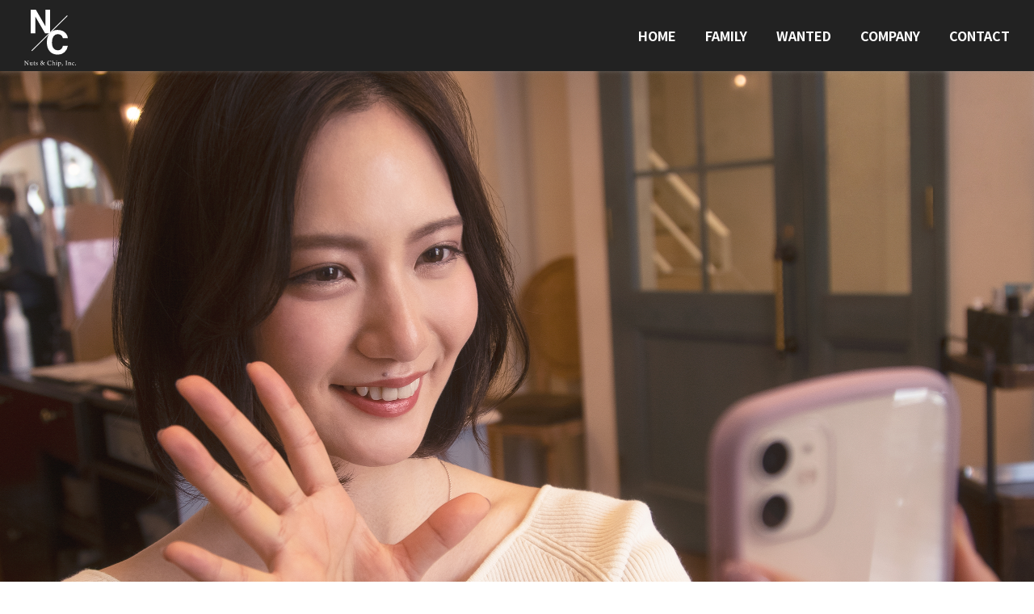

--- FILE ---
content_type: text/html; charset=UTF-8
request_url: https://nuts-x-chip.com/
body_size: 7547
content:
<!DOCTYPE html>
<html lang="ja">

<head>
	<!-- Google Tag Manager -->
	<script>(function(w,d,s,l,i){w[l]=w[l]||[];w[l].push({'gtm.start':
	new Date().getTime(),event:'gtm.js'});var f=d.getElementsByTagName(s)[0],
	j=d.createElement(s),dl=l!='dataLayer'?'&l='+l:'';j.async=true;j.src=
	'https://www.googletagmanager.com/gtm.js?id='+i+dl;f.parentNode.insertBefore(j,f);
	})(window,document,'script','dataLayer','GTM-W7M278J');</script>
	<!-- End Google Tag Manager -->
	<meta charset="UTF-8">
	<meta name="viewport" content="width=device-width, initial-scale=1.0">
	<title>Nuts &amp; Chip &#8211; Just another WordPress site</title>
<link rel='dns-prefetch' href='//cdnjs.cloudflare.com' />
<link rel='dns-prefetch' href='//unpkg.com' />
<link rel='dns-prefetch' href='//fonts.googleapis.com' />
<link rel='dns-prefetch' href='//use.fontawesome.com' />
<link rel='dns-prefetch' href='//s.w.org' />
<link rel="alternate" type="application/rss+xml" title="Nuts &amp; Chip &raquo; フィード" href="https://nuts-x-chip.com/feed/" />
<link rel="alternate" type="application/rss+xml" title="Nuts &amp; Chip &raquo; コメントフィード" href="https://nuts-x-chip.com/comments/feed/" />
		<script type="text/javascript">
			window._wpemojiSettings = {"baseUrl":"https:\/\/s.w.org\/images\/core\/emoji\/13.0.1\/72x72\/","ext":".png","svgUrl":"https:\/\/s.w.org\/images\/core\/emoji\/13.0.1\/svg\/","svgExt":".svg","source":{"concatemoji":"https:\/\/nuts-x-chip.com\/wp-includes\/js\/wp-emoji-release.min.js?ver=5.6.16"}};
			!function(e,a,t){var n,r,o,i=a.createElement("canvas"),p=i.getContext&&i.getContext("2d");function s(e,t){var a=String.fromCharCode;p.clearRect(0,0,i.width,i.height),p.fillText(a.apply(this,e),0,0);e=i.toDataURL();return p.clearRect(0,0,i.width,i.height),p.fillText(a.apply(this,t),0,0),e===i.toDataURL()}function c(e){var t=a.createElement("script");t.src=e,t.defer=t.type="text/javascript",a.getElementsByTagName("head")[0].appendChild(t)}for(o=Array("flag","emoji"),t.supports={everything:!0,everythingExceptFlag:!0},r=0;r<o.length;r++)t.supports[o[r]]=function(e){if(!p||!p.fillText)return!1;switch(p.textBaseline="top",p.font="600 32px Arial",e){case"flag":return s([127987,65039,8205,9895,65039],[127987,65039,8203,9895,65039])?!1:!s([55356,56826,55356,56819],[55356,56826,8203,55356,56819])&&!s([55356,57332,56128,56423,56128,56418,56128,56421,56128,56430,56128,56423,56128,56447],[55356,57332,8203,56128,56423,8203,56128,56418,8203,56128,56421,8203,56128,56430,8203,56128,56423,8203,56128,56447]);case"emoji":return!s([55357,56424,8205,55356,57212],[55357,56424,8203,55356,57212])}return!1}(o[r]),t.supports.everything=t.supports.everything&&t.supports[o[r]],"flag"!==o[r]&&(t.supports.everythingExceptFlag=t.supports.everythingExceptFlag&&t.supports[o[r]]);t.supports.everythingExceptFlag=t.supports.everythingExceptFlag&&!t.supports.flag,t.DOMReady=!1,t.readyCallback=function(){t.DOMReady=!0},t.supports.everything||(n=function(){t.readyCallback()},a.addEventListener?(a.addEventListener("DOMContentLoaded",n,!1),e.addEventListener("load",n,!1)):(e.attachEvent("onload",n),a.attachEvent("onreadystatechange",function(){"complete"===a.readyState&&t.readyCallback()})),(n=t.source||{}).concatemoji?c(n.concatemoji):n.wpemoji&&n.twemoji&&(c(n.twemoji),c(n.wpemoji)))}(window,document,window._wpemojiSettings);
		</script>
		<style type="text/css">
img.wp-smiley,
img.emoji {
	display: inline !important;
	border: none !important;
	box-shadow: none !important;
	height: 1em !important;
	width: 1em !important;
	margin: 0 .07em !important;
	vertical-align: -0.1em !important;
	background: none !important;
	padding: 0 !important;
}
</style>
	<link rel='stylesheet' id='wp-block-library-css'  href='https://nuts-x-chip.com/wp-includes/css/dist/block-library/style.min.css?ver=5.6.16' type='text/css' media='all' />
<link rel='stylesheet' id='liquid-block-speech-css'  href='https://nuts-x-chip.com/wp-content/plugins/liquid-speech-balloon/css/block.css?ver=5.6.16' type='text/css' media='all' />
<link rel='stylesheet' id='toc-screen-css'  href='https://nuts-x-chip.com/wp-content/plugins/table-of-contents-plus/screen.min.css?ver=2411.1' type='text/css' media='all' />
<link rel='stylesheet' id='my-drawer-style-css'  href='https://cdnjs.cloudflare.com/ajax/libs/drawer/3.2.2/css/drawer.min.css?ver=3.2.2' type='text/css' media='all' />
<link rel='stylesheet' id='my-reset-css-css'  href='https://nuts-x-chip.com/wp-content/themes/nutsandchip/src/css/destyle.css?ver=1.0.13' type='text/css' media='all' />
<link rel='stylesheet' id='my-swiper-style-css'  href='https://unpkg.com/swiper/swiper-bundle.min.css?ver=6.0.4' type='text/css' media='all' />
<link rel='stylesheet' id='my-css'  href='https://nuts-x-chip.com/wp-content/themes/nutsandchip/style.css?ver=1.0.0' type='text/css' media='all' />
<link rel='stylesheet' id='googleFonts-css'  href='https://fonts.googleapis.com/css2?family=Noto+Sans+JP%3Awght%40400%3B500%3B700&#038;display=swap&#038;ver=5.6.16' type='text/css' media='all' />
<link rel='stylesheet' id='my-fontawesome-style-css'  href='https://use.fontawesome.com/releases/v5.13.1/css/all.css?ver=5.13.1' type='text/css' media='all' />
<script type='text/javascript' src='https://nuts-x-chip.com/wp-includes/js/jquery/jquery.min.js?ver=3.5.1' id='jquery-core-js'></script>
<script type='text/javascript' src='https://nuts-x-chip.com/wp-includes/js/jquery/jquery-migrate.min.js?ver=3.3.2' id='jquery-migrate-js'></script>
<link rel="https://api.w.org/" href="https://nuts-x-chip.com/wp-json/" /><link rel="EditURI" type="application/rsd+xml" title="RSD" href="https://nuts-x-chip.com/xmlrpc.php?rsd" />
<link rel="wlwmanifest" type="application/wlwmanifest+xml" href="https://nuts-x-chip.com/wp-includes/wlwmanifest.xml" /> 
<meta name="generator" content="WordPress 5.6.16" />
<style type="text/css">.liquid-speech-balloon-00 .liquid-speech-balloon-avatar { background-image: url("https://nuts-x-chip.com/wp-content/uploads/2021/01/line_oa_chat_210119_141040.jpg"); } .liquid-speech-balloon-01 .liquid-speech-balloon-avatar { background-image: url("https://nuts-x-chip.com/wp-content/uploads/2021/02/SAYA151005168115_TP_V-1.jpeg"); } </style>
<style type="text/css">.liquid-speech-balloon-00 .liquid-speech-balloon-avatar::after { content: "ライフ🤓💸"; } .liquid-speech-balloon-01 .liquid-speech-balloon-avatar::after { content: "スタッフ"; } </style>
<link rel="icon" href="https://nuts-x-chip.com/wp-content/uploads/2021/01/cropped-NutsChip仮ロゴ白png-32x32.png" sizes="32x32" />
<link rel="icon" href="https://nuts-x-chip.com/wp-content/uploads/2021/01/cropped-NutsChip仮ロゴ白png-192x192.png" sizes="192x192" />
<link rel="apple-touch-icon" href="https://nuts-x-chip.com/wp-content/uploads/2021/01/cropped-NutsChip仮ロゴ白png-180x180.png" />
<meta name="msapplication-TileImage" content="https://nuts-x-chip.com/wp-content/uploads/2021/01/cropped-NutsChip仮ロゴ白png-270x270.png" />
		<style type="text/css" id="wp-custom-css">
			.livers-btn a:hover {
	color: #fff;
	background: #333;
	transition: .3s all ease 0s;
}

.faq-ttl-en,
.qa-head {
	font-family: 'Lato', sans-serif;
}

.wp-block-image img {
	height: auto;
}

.single-post-thumbnail img {
	height: auto;
}

.single-post-txt h2 {
	border-left: none;
	border-top: 4px solid #ff6595;
	border-bottom: 4px solid #ff6595;
}

.single-post-txt h3 {
	padding: 4px 8px;
	border-left: 6px solid #ff6595;
}

.post-tag {
	margin-bottom: 8px;
}

.wp-block-separator {
	margin: 64px 0;
}

.wp-block-buttons {
	text-align: center;
	margin: 32px 0;
	font-weight: bold;
}

.wp-block-button__link {
	color: #fff !important;
	text-decoration: none !important;
}

.marker-yellow {
	background: linear-gradient(transparent 60%, #ffff00 0%);
}

.marker-pink {
background: linear-gradient(transparent 60%, #ff99cc 0%);}

.marker-blue {
	background: linear-gradient(transparent 60%, #00bfff 0%);
}

.marker-green {
	background: linear-gradient(transparent 60%, #00fa9a 0%);
}

.post-thumbnail img {
	width: 100%;
	height: auto;
}

@media screen and (max-width: 767px) {
	.single-post-txt {
		font-size: 1.4rem;
	}
}

.widget-popular {
  display: none;
}		</style>
			<meta name="format-detection" content="telephone=no">
</head>

<body class="home blog drawer drawer--right">
	<!-- Google Tag Manager (noscript) -->
	<noscript><iframe src="https://www.googletagmanager.com/ns.html?id=GTM-W7M278J"
	height="0" width="0" style="display:none;visibility:hidden"></iframe></noscript>
	<!-- End Google Tag Manager (noscript) -->
	<header id="header">
		<div class="header-inner">
							<h1 class="header-logo">
					<a href="https://nuts-x-chip.com/">
						<img src="https://nuts-x-chip.com/wp-content/themes/nutsandchip/src/img/base/nutsandchip-logo_wh.svg" alt="nutsandchip">
					</a>
					</h1>
						<nav class="gnav">
				<ul class="gnav-list">
					<li>
						<a href="/">
							HOME
						</a>
					</li>
					<li>
						<a href="https://nuts-x-chip.com/family/">
							FAMILY
						</a>
					</li>
					<li>
						<a href="https://nuts-x-chip.com/wanted/">
							WANTED
						</a>
					</li>
					<li>
						<a href="https://nuts-x-chip.com/company/">
							COMPANY
						</a>
					</li>
					<li>
						<a href="mailto:info@nuts-and-chip.com">
							CONTACT
						</a>
					</li>
				</ul>
			</nav><!-- /gnav-->
			<button type="button" class="drawer-toggle drawer-hamburger">
				<span class="sr-only">toggle navigation</span>
				<span class="drawer-hamburger-icon"></span>
			</button>
			<!-- ナビゲーションの中身 -->
			<nav class="drawer-nav" role="navigation">
				<ul class="drawer-menu">
					<li>
						<a href="/">
							HOME
						</a>
					</li>
					<li>
						<a href="https://nuts-x-chip.com/family/">
							FAMILY
						</a>
					</li>
					<li>
						<a href="https://nuts-x-chip.com/wanted/">
							WANTED
						</a>
					</li>
					<li>
						<a href="https://nuts-x-chip.com/company/">
							COMPANY
						</a>
					</li>
					<li>
						<a href="mailto:info@nuts-and-chip.com">
							CONTACT
						</a>
					</li>
				</ul>
			</nav><!-- /drawer-nav-->
		</div>
	</header>
<main>
	<section id="main-visual">
		<img src="https://nuts-x-chip.com/wp-content/themes/nutsandchip/src/img/base/resize_retouch.jpg" alt="">
	</section><!-- /#main-visual-->
	<section id="service-overview">
		<div class="container">
			<div class="service-overview-head">
				<p class="service-overview-ttl">Nuts & Chip</p>
				<p class="service-overview-txt">
					Nuts & Chipは夢や目標に向かって努力し続けるライバーが、<br class="br-pc">楽しく・明るく・安心して配信活動が行えるようにサポートするライバー事務所です。<br class="br-pc">一人一人の個性にあったやり方で配信活動をサポートします。<br class="br-pc">あなたの個性を生かして、あなただけの“今” を届けよう。
				</p>
			</div><!-- /service-overview-head -->
			<ul class="service-overview-list">
				<li class="service-overview-list-item">
					<a href="/index.php?page_id=137">
						<div class="service-overview-img">
							<img src="https://nuts-x-chip.com/wp-content/themes/nutsandchip/src/img/base/top-menu-icon01.jpg" alt="">
							<div class="service-ttl-box">
								<h2>
									<span class="service-ttl-en">
										WANTED
									</span>
									<span class="service-ttl-jp">
										ライバー募集
									</span>
								</h2>
							</div>
						</div>
						<div class="service-overview-btn">
							READ MORE
						</div>
					</a>
				</li><!-- service-overview-list-item -->
				<li class="service-overview-list-item">
					<a href="https://nuts-x-chip.com/family/">
						<div class="service-overview-img">
							<img src="https://nuts-x-chip.com/wp-content/themes/nutsandchip/src/img/base/top-menu-icon02.jpg" alt="">
							<div class="service-ttl-box">
								<h2>
									<span class="service-ttl-en">
										FAMILY
									</span>
									<span class="service-ttl-jp">
										所属ライバー
									</span>
								</h2>
							</div>
						</div>
						<div class="service-overview-btn">
							READ MORE
						</div>
					</a>
				</li><!-- service-overview-list-item -->
				<li class="service-overview-list-item">
					<a href="mailto:info@nuts-and-chip.com">
						<div class="service-overview-img">
							<img src="https://nuts-x-chip.com/wp-content/themes/nutsandchip/src/img/base/top-menu-icon03.jpg" alt="">
							<div class="service-ttl-box">
								<h2>
									<span class="service-ttl-en">
										CONTACT
									</span>
									<span class="service-ttl-jp">
										お問い合わせ
									</span>
								</h2>
							</div>
						</div>
						<div class="service-overview-btn">
							READ MORE
						</div>
					</a>
				</li><!-- service-overview-list-item -->
			</ul><!-- /service-overview-list -->
		</div><!-- /container -->
	</section><!-- /service-overview -->


	<section id="info">
		<div class="container">
			<div class="info-ttl">
				<h2>INFORMATION</h2>
				<p class="info-sub-ttl">Nuts & Chipからのお知らせ・イベント情報をお届け！</p>
			</div>
			<div class="info-content">
				<ul class="info-list">
														<li class="info-item">
						<div class="info-post-meta">
							<span class="info-post-date">
								2023.4.26							</span>
							<span class="info-post-cat">NEWS</span>						</div><!-- /info-post-meta-->
						<a class="info-txt" href="https://nuts-x-chip.com/news/singer/">
							【シンガーソングライター育成プロジェクト第１期生募集のお知らせ】						</a>
					</li>
										<li class="info-item">
						<div class="info-post-meta">
							<span class="info-post-date">
								2022.12.16							</span>
							<span class="info-post-cat">お知らせ</span>						</div><!-- /info-post-meta-->
						<a class="info-txt" href="https://nuts-x-chip.com/news/1216/">
							弊社所属タレントに関する誹謗中傷・偽情報の流布への対応について						</a>
					</li>
										<li class="info-item">
						<div class="info-post-meta">
							<span class="info-post-date">
								2022.6.9							</span>
							<span class="info-post-cat">Nuts&amp;Chip主催イベント</span><span class="info-post-cat">イベント</span><span class="info-post-cat">ライバーイベント</span>						</div><!-- /info-post-meta-->
						<a class="info-txt" href="https://nuts-x-chip.com/news/utamita04/">
							ライブ配信サービスLINELIVE・ミクチャにて「第４回歌ってみた甲子園」開催決定！						</a>
					</li>
										<li class="info-item">
						<div class="info-post-meta">
							<span class="info-post-date">
								2022.4.18							</span>
							<span class="info-post-cat">イベント</span><span class="info-post-cat">オーディション</span>						</div><!-- /info-post-meta-->
						<a class="info-txt" href="https://nuts-x-chip.com/news/thistimerecords202204/">
							ThisTimeRECORDSアイドルオーディション開催決定✨						</a>
					</li>
										<li class="info-item">
						<div class="info-post-meta">
							<span class="info-post-date">
								2022.3.23							</span>
							<span class="info-post-cat">Nuts&amp;Chip主催イベント</span><span class="info-post-cat">イベント</span>						</div><!-- /info-post-meta-->
						<a class="info-txt" href="https://nuts-x-chip.com/news/shibuyazenryokudream3/">
							渋谷クロスFM『渋谷全力ドリーム3』ラジオ出演オーディション開催						</a>
					</li>
										<li class="info-item">
						<div class="info-post-meta">
							<span class="info-post-date">
								2022.3.10							</span>
							<span class="info-post-cat">Nuts&amp;Chip主催イベント</span><span class="info-post-cat">イベント</span>						</div><!-- /info-post-meta-->
						<a class="info-txt" href="https://nuts-x-chip.com/news/leungesmore/">
							スキンケアブランド「LEUNGES MORE」専属モデルオーディション募集中！						</a>
					</li>
										<li class="info-item">
						<div class="info-post-meta">
							<span class="info-post-date">
								2022.2.12							</span>
							<span class="info-post-cat">イベント</span><span class="info-post-cat">ライバーイベント</span>						</div><!-- /info-post-meta-->
						<a class="info-txt" href="https://nuts-x-chip.com/news/lunaearth/">
							本日募集開始✨Miss Viviana Japan presents LUNA EARTHランウェイモデルオーディション開催						</a>
					</li>
										<li class="info-item">
						<div class="info-post-meta">
							<span class="info-post-date">
								2022.1.28							</span>
							<span class="info-post-cat">イベント</span><span class="info-post-cat">ライバーイベント</span>						</div><!-- /info-post-meta-->
						<a class="info-txt" href="https://nuts-x-chip.com/news/kaikitaxi/">
							本日募集開始！映画『怪奇タクシー』出演&#038;ビジョン広告出演オーディション開催！						</a>
					</li>
										<li class="info-item">
						<div class="info-post-meta">
							<span class="info-post-date">
								2021.11.29							</span>
							<span class="info-post-cat">Nuts&amp;Chip主催イベント</span><span class="info-post-cat">イベント</span>						</div><!-- /info-post-meta-->
						<a class="info-txt" href="https://nuts-x-chip.com/news/call1204/">
							響万里菜 cafe＆bar call 1日店長イベント開催決定						</a>
					</li>
										<li class="info-item">
						<div class="info-post-meta">
							<span class="info-post-date">
								2021.11.12							</span>
							<span class="info-post-cat">Nuts&amp;Chip主催イベント</span><span class="info-post-cat">イベント</span><span class="info-post-cat">オーディション</span>						</div><!-- /info-post-meta-->
						<a class="info-txt" href="https://nuts-x-chip.com/news/ncbaudition-1112/">
							Nuts&#038;Chip新規ボーイズグループオーディション合格発表						</a>
					</li>
									</ul><!-- /info-list-->
			</div><!-- /info-content-->
		</div><!-- /container-->
	</section><!-- /#info-->

	<section id="line-banner">
	<a href="https://lin.ee/2wzNLSt" target="_blank">
		<img src="https://nuts-x-chip.com/wp-content/themes/nutsandchip/src/img/base/nutsandchip_banner.jpg" height="210" width="600" alt="ライン友達追加">
	</a>
</section>
	<section id="blog">
		<div class="container">
			<h2 class="blog-ttl">BLOG</h2>
									<div class="blog-post-box">
								<article class="post-box">
					<div class="post-contents">
						<figure class="post-thumbnail">
							<a href="https://nuts-x-chip.com/liver-kakuteishinkoku/">
								<img width="1366" height="768" src="https://nuts-x-chip.com/wp-content/uploads/2022/11/名称未設定-3.png" class="attachment-post-thumbnail size-post-thumbnail wp-post-image" alt="" loading="lazy" srcset="https://nuts-x-chip.com/wp-content/uploads/2022/11/名称未設定-3.png 1366w, https://nuts-x-chip.com/wp-content/uploads/2022/11/名称未設定-3-300x169.png 300w, https://nuts-x-chip.com/wp-content/uploads/2022/11/名称未設定-3-1024x576.png 1024w, https://nuts-x-chip.com/wp-content/uploads/2022/11/名称未設定-3-768x432.png 768w" sizes="(max-width: 1366px) 100vw, 1366px" />							</a>
							<div class="post-cat">
								<a href="https://nuts-x-chip.com/category/%e3%83%96%e3%83%ad%e3%82%b0/">ブログ</a>							</div>
						</figure>
						<div class="post-meta">
							
							<div class="post-ttl">
								<a href="">【ライバー向け】確定申告とは？いくらから確定申告が必要？</a>
							</div>
							<time class="post-date" datetime="2022-11-30T10:16:21+09:00">2022.11.30</time>
						</div>
					</div><!-- /post-contents-->
				</article><!-- /post-box-->
							<article class="post-box">
					<div class="post-contents">
						<figure class="post-thumbnail">
							<a href="https://nuts-x-chip.com/kaikitaxi/">
								<img width="1366" height="768" src="https://nuts-x-chip.com/wp-content/uploads/2022/07/【「怪奇タクシー」製作委員会様】映画『怪奇タクシー』出演権争奪戦プロデュース・ディレクション.gif" class="attachment-post-thumbnail size-post-thumbnail wp-post-image" alt="タイトル" loading="lazy" />							</a>
							<div class="post-cat">
								<a href="https://nuts-x-chip.com/category/%e3%82%a4%e3%83%99%e3%83%b3%e3%83%88%e3%83%ac%e3%83%9d%e3%83%bc%e3%83%88/">イベントレポート</a>							</div>
						</figure>
						<div class="post-meta">
							
							<div class="post-ttl">
								<a href="">【「怪奇タクシー」製作委員会様】映画『怪奇タクシー』出演権争奪戦プロデュース・ディレクション</a>
							</div>
							<time class="post-date" datetime="2022-07-22T18:14:48+09:00">2022.7.22</time>
						</div>
					</div><!-- /post-contents-->
				</article><!-- /post-box-->
							<article class="post-box">
					<div class="post-contents">
						<figure class="post-thumbnail">
							<a href="https://nuts-x-chip.com/privacy-policy/">
								<img src="https://nuts-x-chip.com/wp-content/themes/nutsandchip/src/img/base/noimg.png" alt="">							</a>
							<div class="post-cat">
								<a href="https://nuts-x-chip.com/category/privacy-policy/">privacy policy</a>							</div>
						</figure>
						<div class="post-meta">
							
							<div class="post-ttl">
								<a href="">ライブ配信オンラインイベントにおける個人情報取扱いについて</a>
							</div>
							<time class="post-date" datetime="2022-06-17T14:32:28+09:00">2022.6.17</time>
						</div>
					</div><!-- /post-contents-->
				</article><!-- /post-box-->
							<article class="post-box">
					<div class="post-contents">
						<figure class="post-thumbnail">
							<a href="https://nuts-x-chip.com/lunaearth-missvivianajapan/">
								<img width="1366" height="768" src="https://nuts-x-chip.com/wp-content/uploads/2022/04/名称未設定-1.jpg" class="attachment-post-thumbnail size-post-thumbnail wp-post-image" alt="ブログタイトル" loading="lazy" srcset="https://nuts-x-chip.com/wp-content/uploads/2022/04/名称未設定-1.jpg 1366w, https://nuts-x-chip.com/wp-content/uploads/2022/04/名称未設定-1-300x169.jpg 300w, https://nuts-x-chip.com/wp-content/uploads/2022/04/名称未設定-1-1024x576.jpg 1024w, https://nuts-x-chip.com/wp-content/uploads/2022/04/名称未設定-1-768x432.jpg 768w" sizes="(max-width: 1366px) 100vw, 1366px" />							</a>
							<div class="post-cat">
								<a href="https://nuts-x-chip.com/category/%e3%82%a4%e3%83%99%e3%83%b3%e3%83%88%e3%83%ac%e3%83%9d%e3%83%bc%e3%83%88/">イベントレポート</a>							</div>
						</figure>
						<div class="post-meta">
							
							<div class="post-ttl">
								<a href="">【LUNA EARTH様】Miss Viviana Japanステージオンラインイベントプロデュース・ディレクション</a>
							</div>
							<time class="post-date" datetime="2022-04-21T11:03:50+09:00">2022.4.21</time>
						</div>
					</div><!-- /post-contents-->
				</article><!-- /post-box-->
							<article class="post-box">
					<div class="post-contents">
						<figure class="post-thumbnail">
							<a href="https://nuts-x-chip.com/abephoto-audition/">
								<img width="1366" height="768" src="https://nuts-x-chip.com/wp-content/uploads/2022/04/阿部写真舘様レポート.jpg" class="attachment-post-thumbnail size-post-thumbnail wp-post-image" alt="レポートタイトル" loading="lazy" srcset="https://nuts-x-chip.com/wp-content/uploads/2022/04/阿部写真舘様レポート.jpg 1366w, https://nuts-x-chip.com/wp-content/uploads/2022/04/阿部写真舘様レポート-300x169.jpg 300w, https://nuts-x-chip.com/wp-content/uploads/2022/04/阿部写真舘様レポート-1024x576.jpg 1024w, https://nuts-x-chip.com/wp-content/uploads/2022/04/阿部写真舘様レポート-768x432.jpg 768w" sizes="(max-width: 1366px) 100vw, 1366px" />							</a>
							<div class="post-cat">
								<a href="https://nuts-x-chip.com/category/%e3%82%a4%e3%83%99%e3%83%b3%e3%83%88%e3%83%ac%e3%83%9d%e3%83%bc%e3%83%88/">イベントレポート</a>							</div>
						</figure>
						<div class="post-meta">
							
							<div class="post-ttl">
								<a href="">【阿部写真舘様】WEBモデルオンラインオーディションプロデュース・ディレクション</a>
							</div>
							<time class="post-date" datetime="2022-04-20T15:07:14+09:00">2022.4.20</time>
						</div>
					</div><!-- /post-contents-->
				</article><!-- /post-box-->
							<article class="post-box">
					<div class="post-contents">
						<figure class="post-thumbnail">
							<a href="https://nuts-x-chip.com/call-audition/">
								<img width="1366" height="768" src="https://nuts-x-chip.com/wp-content/uploads/2022/04/巧流様レポート.jpg" class="attachment-post-thumbnail size-post-thumbnail wp-post-image" alt="レポートタイトル" loading="lazy" srcset="https://nuts-x-chip.com/wp-content/uploads/2022/04/巧流様レポート.jpg 1366w, https://nuts-x-chip.com/wp-content/uploads/2022/04/巧流様レポート-300x169.jpg 300w, https://nuts-x-chip.com/wp-content/uploads/2022/04/巧流様レポート-1024x576.jpg 1024w, https://nuts-x-chip.com/wp-content/uploads/2022/04/巧流様レポート-768x432.jpg 768w" sizes="(max-width: 1366px) 100vw, 1366px" />							</a>
							<div class="post-cat">
								<a href="https://nuts-x-chip.com/category/%e3%82%a4%e3%83%99%e3%83%b3%e3%83%88%e3%83%ac%e3%83%9d%e3%83%bc%e3%83%88/">イベントレポート</a>							</div>
						</figure>
						<div class="post-meta">
							
							<div class="post-ttl">
								<a href="">【巧流様】モデルオンラインオーディションプロデュース・ディレクション</a>
							</div>
							<time class="post-date" datetime="2022-04-19T23:11:39+09:00">2022.4.19</time>
						</div>
					</div><!-- /post-contents-->
				</article><!-- /post-box-->
						</div><!-- /blog-post-box-->
						<div class="btn-wrapper">
				<a class="more-btn" href="">すべての記事を見る</a>
			</div>
		</div><!-- /container-->
	</section><!-- /blog-->

	<section id="wanted-cta-area" class="cta-top">
			<div class="container">
				<div class="cta-img-area">
					<img class="cta-img-pc" src="https://nuts-x-chip.com/wp-content/themes/nutsandchip/src/img/base/cta-image-pc.png" alt="">
					<img class="cta-img-sp" src="https://nuts-x-chip.com/wp-content/themes/nutsandchip/src/img/base/cta-image-sp.png" alt="">
				</div>
				<div class="cta-txt-area">
					<h1 class="wanted-ttl">
						Nuts & Chip<br>
						所属ライバー募集中!
					</h1>
					<h3 class="wanted-sub-ttl">
						Nuts & Chipは、<br class="br-sp">こんな人を待っています。
					</h3>
					<div class="wanted-content">
						<p><span><i class="fas fa-check-circle"></i></span>YouTubeやライブ配信に興味がある</p>
						<p><span><i class="fas fa-check-circle"></i></span>有名になりたい・応援してくれる人を探したい</p>
						<p><span><i class="fas fa-check-circle"></i></span>芸能に興味がある・夢がある</p>
						<p><span><i class="fas fa-check-circle"></i></span>好きな時間に好きな場所で稼ぎたい</p>
						<p><span><i class="fas fa-check-circle"></i></span>副業を始めてみたい</p>
					</div>
					<div class="cta-btn-area">
						<a class="cta-btn" href="https://lin.ee/2wzNLSt" target="_blank">今すぐ応募する</a>
					</div>
				</div><!-- /cta-txt-area -->
			</div><!-- /container -->
		</section><!-- /wanted-cta-area -->

</main>

	<footer id="footer">
		<div class="footer-body">
			<div class="container">
				<div class="footer-wrapper">
					<div class="footer-logo">
						<h1>Nuts & Chip</h1>
					</div>
					<div class="footer-nav">
						<div class="footer-nav-contents">
							<h2 class="footer-nav-ttl">CONTENTS</h2>
							<nav class="footer-nav">
								<ul class="footer-nav-list">
									<li>
										<a href="/">
											HOME
										</a>
									</li>
									<li>
										<a href="https://nuts-x-chip.com/family/">
											FAMILY
										</a>
									</li>
									<li>
										<a href="https://nuts-x-chip.com/wanted/">
											WANTED
										</a>
									</li>
								</ul>
							</nav>
						</div><!-- /footer-nav-contents-->
						<div class="footer-nav-contents">
							<h2 class="footer-nav-ttl">SNS</h2>
							<nav class="footer-nav">
								<ul class="footer-nav-list">
									<li>
										<a href="https://www.instagram.com/nuts_chip/?hl=ja">
											Instagram
										</a>
									</li>
									<li>
										<a href="https://twitter.com/Chip2020Nuts">
											Twitter
										</a>
									</li>
								</ul>
							</nav>
						</div><!-- /footer-nav-contents-->
						<div class="footer-nav-contents">
							<h2 class="footer-nav-ttl">
								INFORMATION
							</h2>
							<nav class="footer-nav">
								<ul class="footer-nav-list">
									<li>
										<a href="https://lin.ee/2wzNLSt">
											ライバーに応募する
										</a>
									</li>
									<li>
										<a href="mailto:info@nuts-and-chip.com">
											お問い合わせ
										</a>
									</li>
									<li>
										<a href="https://nuts-x-chip.com/other">
											特定商取引法に基づく表記
										</a>
									</li>
								</ul>
							</nav>
						</div><!-- /footer-nav-contents-->
					</div><!-- /footer-nav-->
				</div><!-- /footer-wrapper-->
				<p id="copyright">copyright &copy; 2020 Nuts & Chip All Rights Reserved</p>
			</div><!-- /container-->
		</div><!-- /footer-body-->
	</footer>
	<script type='text/javascript' id='toc-front-js-extra'>
/* <![CDATA[ */
var tocplus = {"smooth_scroll":"1","visibility_show":"\u8868\u793a","visibility_hide":"\u975e\u8868\u793a","width":"Auto"};
/* ]]> */
</script>
<script type='text/javascript' src='https://nuts-x-chip.com/wp-content/plugins/table-of-contents-plus/front.min.js?ver=2411.1' id='toc-front-js'></script>
<script type='text/javascript' src='https://unpkg.com/swiper/swiper-bundle.min.js?ver=6.0.4' id='my-swiper-js-js'></script>
<script type='text/javascript' src='https://nuts-x-chip.com/wp-content/themes/nutsandchip/src/js/script.js?ver=1.0.0' id='my-js'></script>
<script type='text/javascript' src='https://cdnjs.cloudflare.com/ajax/libs/iScroll/5.2.0/iscroll.min.js?ver=5.2.0' id='my-scroll-js-js'></script>
<script type='text/javascript' src='https://cdnjs.cloudflare.com/ajax/libs/drawer/3.2.2/js/drawer.min.js?ver=3.2.2' id='my-drawer-js-js'></script>
<script type='text/javascript' src='https://nuts-x-chip.com/wp-includes/js/wp-embed.min.js?ver=5.6.16' id='wp-embed-js'></script>
</body>

</html>


--- FILE ---
content_type: text/plain
request_url: https://www.google-analytics.com/j/collect?v=1&_v=j102&a=1306875698&t=pageview&_s=1&dl=https%3A%2F%2Fnuts-x-chip.com%2F&ul=en-us%40posix&dt=Nuts%20%26%20Chip%20%E2%80%93%20Just%20another%20WordPress%20site&sr=1280x720&vp=1280x720&_u=YEBAAEABAAAAACAAI~&jid=547333357&gjid=2051455790&cid=1202292481.1769818778&tid=UA-192761706-1&_gid=331766589.1769818778&_r=1&_slc=1&gtm=45He61r1n81W7M278Jza200&gcd=13l3l3l3l1l1&dma=0&tag_exp=103116026~103200004~104527907~104528500~104684208~104684211~115495939~115938466~115938469~116185181~116185182~116988315~117041588&z=856506938
body_size: -450
content:
2,cG-EDTXQXBJ4J